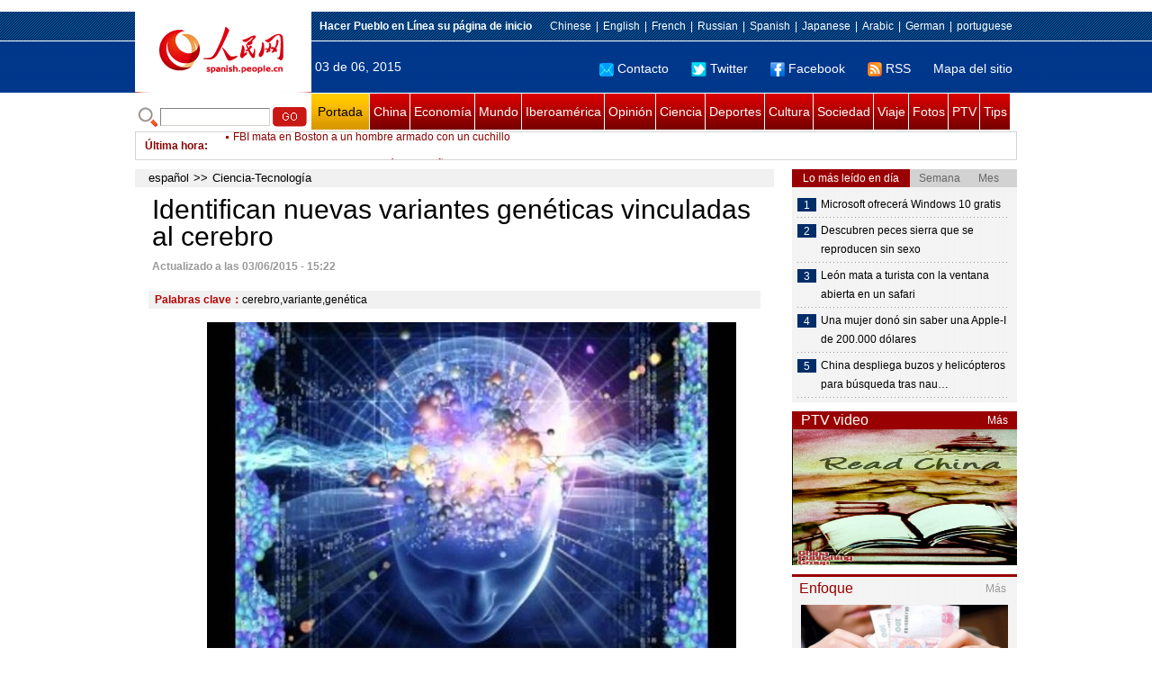

--- FILE ---
content_type: text/html
request_url: http://spanish.people.com.cn/n/2015/0122/c92121-8839472.html
body_size: 9113
content:
<!DOCTYPE html PUBLIC "-//W3C//DTD XHTML 1.0 Transitional//EN" "http://www.w3.org/TR/xhtml1/DTD/xhtml1-transitional.dtd">

<html xmlns="http://www.w3.org/1999/xhtml">

<head>

<meta http-equiv="content-type" content="text/html;charset=UTF-8">

<meta http-equiv="Content-Language" content="utf-8" />

<meta content="all" name="robots" />

<title>Identifican nuevas variantes genéticas vinculadas al cerebro</title>

<meta name="copyright" content="" />

<meta name="description" content="MADRID,22/01/2015(El Pueblo en Línea)-Un grupo internacional de científicos ha identificado cinco nuevas variantes genéticas vinculadas al desarrollo y tamaño de algunas zonas del cerebro relacionadas con la memoria, la conducta humana y las emociones, lo que podría ayudar a entender mejor este órgano y las enfermedades neuropsiquiátricas." />

<meta name="keywords" content="cerebro,variante,genética" />

<meta name="filetype" content="0">

<meta name="publishedtype" content="1">

<meta name="pagetype" content="1">

<meta name="catalogs" content="F_92121">

<meta name="contentid" content="F_8839472">

<meta name="publishdate" content="2015-01-22">

<meta name="author" content="F_1005">

<meta name="source" content="Fuente：Xinhua Originales">

<meta name="editor" content="F_1005">

<meta name="sourcetype" content="9">

<meta http-equiv="X-UA-Compatible" content="IE=EmulateIE7" />

<link href="/img/2011spanishpd/page.css" type="text/css" rel="stylesheet" media="all" />

<script src="/img/2011spanishpd/list.js" language="javascript" type="text/javascript"></script>

<script src="/img/2011spanishpd/effect.js" language="javascript" type="text/javascript"></script>

<script language="javascript" type="text/javascript">

function addfavor(url,title) {

if(confirm("\n网址："+url+"\n确定添加收藏?")){

var ua = navigator.userAgent.toLowerCase();

if(ua.indexOf("msie 8")>-1){

external.AddToFavoritesBar(url,title);//IE8

}else{

try {

window.external.addFavorite(url, title);

} catch(e) {

try {

window.sidebar.addPanel(title, url, "");//firefox

} catch(e) {

alert("加入收藏失败，请使用Ctrl+D进行添加");

}

}

}

}

return false;

}

</script>

</head>

<body>

<!--ad-->



<!--nav-->

<div class="nav clear">

	<div class="w980 clear">

		<div class="nav01_left fl"><img src="/img/2011spanishpd/images/logo.jpg" alt="" /></div>

    	<div class="nav01_right fr">

        	<p class="one clear"><span><a style=cursor:hand onclick=this.style.behavior='url(#default#homepage)';this.setHomePage('http://spanish.peopledaily.com.cn/')><b>Hacer&nbsp;Pueblo&nbsp;en&nbsp;Línea&nbsp;su&nbsp;página&nbsp;de&nbsp;inicio</b></font></a></span><em><a href="http://www.people.com.cn/" target="_blank">Chinese</a>|<a href="http://english.peopledaily.com.cn/" target="_blank">English</a>|<a href="http://french.peopledaily.com.cn/" target="_blank">French</a>|<a href="http://russian.people.com.cn/" target="_blank">Russian</a>|<a href="http://spanish.peopledaily.com.cn/" target="_blank">Spanish</a>|<a href="http://j.people.com.cn/" target="_blank">Japanese</a>|<a href="http://arabic.people.com.cn/" target="_blank">Arabic</a>|<a href="http://german.people.com.cn/" target="_blank">German</a>|<a href="http://portuguese.people.com.cn/" target="_blank">portuguese</a></em></p>

            <p class="two clear"><span>03 de 06, 2015</span><em><a href="mailto:master@cnwriter.com.cn"><img src="/img/2011spanishpd/images/icon1.gif" alt="" />Contacto</a></a><a href="http://Twitter.com" target="_blank"><img src="/img/2011spanishpd/images/icon2.gif" alt="" />Twitter</a><a href="www.facebook.com" target="_blank"><img src="/img/2011spanishpd/images/icon3.gif" alt="" />Facebook</a><a href="b" target="_blank"><img src="/img/2011spanishpd/images/icon4.gif" alt="" />RSS</a><a href="http://spanish.peopledaily.com.cn/31616/7783762.html" target="_blank">Mapa del sitio</a></em></p>

        </div>

    </div>

</div>

<div class="w980 nav02 clear">

	<div><form action="http://search.people.com.cn/language/search.do" name="searchForm" method="post"  target="_blank">
	<input type="hidden" name="dateFlag" value="false" />
	<input type="hidden" name="siteName" value="spanish" />
	<input type="hidden" name="pageNum" value="1" />
&nbsp;<img src="/img/2011spanishpd/images/icon5.gif" alt="" />&nbsp;<input name="keyword" id="keyword" type="text" class="one" value="" />&nbsp;<input type="image" name="button" id="button" value="search" src="/img/2011spanishpd/images/icon6.gif" />
</form></div>

    <p><a href="http://spanish.peopledaily.com.cn/" target="_blank" class="one">Portada</a><a href="http://spanish.peopledaily.com.cn/31621/index.html" target="_blank">China</a><a href="http://spanish.peopledaily.com.cn/31620/index.html" target="_blank">Economía</a><a href="http://spanish.peopledaily.com.cn/31618/index.html" target="_blank">Mundo</a><a href="http://spanish.peopledaily.com.cn/31617/index.html" target="_blank">Iberoamérica</a><a href="http://spanish.peopledaily.com.cn/31619/index.html" target="_blank">Opinión</a><a href="http://spanish.peopledaily.com.cn//92121/index.html" target="_blank">Ciencia</a><a href="http://spanish.peopledaily.com.cn/31615/index.html" target="_blank">Deportes</a><a href="http://spanish.peopledaily.com.cn//92122/index.html" target="_blank">Cultura</a><a href="http://spanish.peopledaily.com.cn/31614/index.html" target="_blank">Sociedad</a><a href="http://spanish.peopledaily.com.cn/204699/index.html" target="_blank">Viaje</a><a href="http://spanish.peopledaily.com.cn/31613/index.html" target="_blank">Fotos</a><a href="http://spanish.peopledaily.com.cn//101336/index.html" target="_blank">PTV</a><a href="http://spanish.peopledaily.com.cn/205763/index.html" target="_blank">Tips</a></p>

</div>

<!--new-->

<div class="width978 news clear">

	<div class="news_left">

    	<b><a href="http://spanish.peopledaily.com.cn/102262/index.html">&Uacute;ltima hora</a>:&nbsp;&nbsp;</b>
        <div id="listmar">
        	<ul><li><a href='/n/2015/0603/c31614-8901643.html' target=_blank>Delicias en la boca del volcán: restaurante español cocina sus platos con calor de la tierra</a></li>
<li><a href='/n/2015/0603/c31621-8901638.html' target=_blank>Hisense dominará el mercado de los televisores</a></li>
<li><a href='/n/2015/0603/c31614-8901579.html' target=_blank>Ponen a prueba la línea ferroviaria Hefei – Fuzhou</a></li>
<li><a href='/n/2015/0603/c31614-8901572.html' target=_blank>La calle Qianmen tendrá Wi-Fi gratuito este año</a></li>
<li><a href='/n/2015/0603/c31614-8901568.html' target=_blank>Estudiante de Tsinghua gana más de 10.000 yuanes al día vendiendo edredones de antiguos alumnos</a></li>
<li><a href='/n/2015/0603/c31618-8901566.html' target=_blank>FBI mata en Boston a un hombre armado con un cuchillo</a></li>
<li><a href='/n/2015/0603/c31614-8901549.html' target=_blank>Una jueza inglesa da en adopción a un niño por el tabaquismo de sus padres</a></li>
<li><a href='/n/2015/0603/c31614-8901524.html' target=_blank>Confirma gobierno mexicano cinco muertes en desplome de avioneta</a></li>
<li><a href='/n/2015/0603/c31614-8901522.html' target=_blank>Francia ofrece condolencias a China por naufragio</a></li>
<li><a href='/n/2015/0603/c31614-8901520.html' target=_blank>ONU: Cerca de tres millones de nepaleses todavía necesitan ayuda</a></li>

</ul>
        </div>

    </div>

    <div class="news_right"></div>

    <script type="text/javascript">

	<!--   

	new simpleScroll("listmar",25,10,1);   

	-->

    </script>

</div>

<!--d2-->

<div class="w980 p2_content clearfix">

  	<div class="p2_left d2_left text_left fl">

    	<h6 class="d2_nav2"><a href="http://spanish.peopledaily.com.cn/" class="clink">español</a>&gt;&gt;<a href="http://spanish.peopledaily.com.cn/92121/" class="clink">Ciencia-Tecnología</a></h6>

      	<h1>Identifican nuevas variantes genéticas vinculadas al cerebro</h1>

        <div class="text_1 clear"><span>Actualizado a las 03/06/2015 - 15:22</span></div>

        <div class="text_2 clear"></div>

        <div class="text_3 clear"><b>Palabras clave：</b>cerebro,variante,genética</div>

        <div class="text_4 clear"><table width='450' cellspacing=0 cellpadding=3 align=center><tr><td align='center'><img src="/NMediaFile/2015/0122/FOREIGN201501220932000025791789913.jpg"></td></tr><tr><td class="picdesc" align=center><font color='#000000'>Identifican nuevas variantes genéticas vinculadas al cerebro</font></td></tr></table></div>

        <p>
	Fuente:agencias</p>
<p>
	<strong>MADRID,22/01/2015(El Pueblo en Línea)-</strong>Un grupo internacional de científicos ha identificado cinco nuevas variantes genéticas vinculadas al desarrollo y tamaño de algunas zonas del cerebro relacionadas con la memoria, la conducta humana y las emociones, lo que podría ayudar a entender mejor este órgano y las enfermedades neuropsiquiátricas.</p>
<p>
	El consorcio de científicos está formado por investigadores de todo el mundo y los resultados de su investigación han sido publicados en la revista Nature y están basados en datos de análisis genéticos y de resonancias magnéticas de más 30 mil individuos con distintas enfermedades mentales, entre los que figuran personas también sanas.</p>
<p>
	El principal objetivo de este trabajo es constatar si existen variaciones comunes en el genoma capaces de modificar el volumen de partes de este órgano clave.</p>
<p>
	El cerebro humano posee una compleja estructura y organización que viene determinada por la genética y por la influencia de factores ambientales, como el ejercicio físico, la alimentación, la edad o el consumo de drogas.</p>
<p>
	En el genoma hay dos tipos de cambios, los raros, que si una persona los tiene va a enfermar con seguridad, y los comunes, presentes también en individuos sanos pero que, algunas de ellas, aparecen con mayor frecuencia y se pueden asociar a alteraciones biológicas y a enfermedades.</p>
<p>
	Así lo ha explicado el investigador Benedicto Crespo-Facorro, del departamento de Medicina y Psiquiatría de la Universidad de Cantabria, del Hospital Universitario Marqués de Valdecilla (en el norte de España).</p>
<p>
	Según Crespo-Facorro, existen cinco variantes genéticas comunes que "influyen significativamente" en el volumen de estructuras cerebrales subcorticales, en concreto el putamen y núcleo caudado.</p>
<p>
	Estas zonas están relacionadas con la memoria, la conducta humana y el circuito de emociones, y si sufren alteraciones pueden provocar en el individuo desorden en el comportamiento o enfermedades mentales.</p>


        <div class="text_4 clear"></div>
        
        <div class="ipc_none clearfix">
        <ul class="ipc_none_pic01 clear clearfix"><li><a href="http://spanish.peopledaily.com.cn/n/2015/0528/c31614-8899092.html" target="_blank"><img src="/NMediaFile/2015/0529/FOREIGN201505291755366339794528150.jpg" width="160" height="105" alt="Empresa editorial china debuta en Times Square"></a><a href="http://spanish.peopledaily.com.cn/n/2015/0528/c31614-8899092.html" target="_blank">Empresa editorial china debuta en Times Square</a></li>
<li><a href="/n/2015/0529/c204699-8899794.html" target="_blank"><img src="/NMediaFile/2015/0529/FOREIGN201505291730000565607190785.jpg" width="160" height="105" alt="¿Qué se siente al viajar a la China de hace 30 años?&#13;"></a><a href="/n/2015/0529/c204699-8899794.html" target="_blank">¿Qué se siente al viajar a la China de hace 30 años?
</a></li>
<li><a href="/n/2015/0527/c31619-8898397.html" target="_blank"><img src="/NMediaFile/2015/0529/FOREIGN201505291755002814869985950.jpg" width="160" height="105" alt="Palabras claves de la visita del primer ministro Li Keqiang a América Latina "></a><a href="/n/2015/0527/c31619-8898397.html" target="_blank">Palabras claves de la visita del primer ministro Li Keqiang a América Latina </a></li>
<li><a href="/n/2015/0527/c31620-8898542.html" target="_blank"><img src="/NMediaFile/2015/0527/FOREIGN201505271527000382597774351.jpg" width="160" height="105" alt="Gran fervor de iniciativa empresarial en las zonas pobres gracias a &quot;Internet plus&quot;"></a><a href="/n/2015/0527/c31620-8898542.html" target="_blank">Gran fervor de iniciativa empresarial en las zonas pobres gracias a "Internet plus"</a></li>
<li><a href="/n/2015/0527/c31621-8898551.html" target="_blank"><img src="/NMediaFile/2015/0527/FOREIGN201505271624000111614301995.jpg" width="160" height="105" alt="Las 10 principales marcas de baijiu chino"></a><a href="/n/2015/0527/c31621-8898551.html" target="_blank">Las 10 principales marcas de baijiu chino</a></li>
<li><a href="/n/2015/0528/c92121-8898994.html" target="_blank"><img src="/NMediaFile/2015/0528/FOREIGN201505281117000121990512328.jpg" width="160" height="105" alt="Los 9 dispositivos para usar con smartphones más populares"></a><a href="/n/2015/0528/c92121-8898994.html" target="_blank">Los 9 dispositivos para usar con smartphones más populares</a></li>
<li><a href="/n/2015/0529/c204699-8899738.html" target="_blank"><img src="/NMediaFile/2015/0529/FOREIGN201505291613000596072085472.jpg" width="160" height="105" alt="Los 10 restaurantes más caros de Pekín en 2015"></a><a href="/n/2015/0529/c204699-8899738.html" target="_blank">Los 10 restaurantes más caros de Pekín en 2015</a></li>
<li><a href="/n/2015/0527/c92122-8898337.html" target="_blank"><img src="/NMediaFile/2015/0527/FOREIGN201505270925000470729292105.png" width="160" height="105" alt="Brad Pitt es bisexual,&#13; según «Star»"></a><a href="/n/2015/0527/c92122-8898337.html" target="_blank">Brad Pitt es bisexual,
 según «Star»</a></li>
<li><a href="/n/2015/0527/c92122-8898330.html" target="_blank"><img src="/NMediaFile/2015/0527/FOREIGN201505270920000144187238631.jpg" width="160" height="105" alt="La Barbie rusa compite con la Barbie humana"></a><a href="/n/2015/0527/c92122-8898330.html" target="_blank">La Barbie rusa compite con la Barbie humana</a></li>
</ul>
        </div>

        <div class="pt10 text_5 clear"><a href="#" onclick="window.print();"><img src="/img/2011spanishpd/images/icon8.gif" alt="" />Imprimir</a><a href="javascript:;" onclick="javascript:addfavor('/n/2015/0122/c92121-8839472.html

','Identifican&nbsp;nuevas&nbsp;variantes&nbsp;genéticas&nbsp;vinculadas&nbsp;al&nbsp;cerebro');"><img src="/img/2011spanishpd/images/icon9.gif" alt="" />Favorito</a><a target=_blank href="mailto:spanish@people.cn"><img src="/img/2011spanishpd/images/icon10.gif" alt="" />Corregir</a><a href="mailto:spanish@people.cn"><img src="/img/2011spanishpd/images/icon11.gif" alt="" />e-mail</a><b><a href="http://posts.people.com.cn/bbs_new/app/src/main/?action=list&amp;bid=5511476&amp;channel_id=92121&amp;id=8839472&amp;lang=spanish" target="_blank">Comentarios</a></b></div>

        <div class="p2_3 text_6 clear">

        	<div class="rollBox2 clear">

     			<div class="LeftBotton2" onmousedown="ISL_GoUp2()" onmouseup="ISL_StopUp2()" onmouseout="ISL_StopUp2()"></div>

     			<div class="Cont2" id="ISL_Cont2">

      			<div class="ScrCont2">

       			<div id="List3">

            		<div class="pic2"><a href="/n/2015/0603/c92121-8901570.html" target=_blank><img src="/NMediaFile/2015/0603/FOREIGN201506031058000197230812865.jpg" width="143" height="108" alt="La infidelidad femenina podría ser genética"/></a><a href="/n/2015/0603/c92121-8901570.html" target=_blank>La infidelidad femenina podría ser genética</a></div>
<div class="pic2"><a href="/n/2015/0603/c31618-8901566.html" target=_blank><img src="/NMediaFile/2015/0603/FOREIGN201506031054000349284664444.jpg" width="143" height="108" alt="FBI mata en Boston a un hombre armado con un cuchillo"/></a><a href="/n/2015/0603/c31618-8901566.html" target=_blank>FBI mata en Boston a un hombre armado con un cuchillo</a></div>
<div class="pic2"><a href="/n/2015/0603/c92121-8901561.html" target=_blank><img src="/NMediaFile/2015/0603/FOREIGN201506031051000516408921034.jpg" width="143" height="108" alt="Aparece una flecha gigante en el Sol"/></a><a href="/n/2015/0603/c92121-8901561.html" target=_blank>Aparece una flecha gigante en el Sol</a></div>
<div class="pic2"><a href="/n/2015/0603/c92122-8901501.html" target=_blank><img src="/NMediaFile/2015/0603/FOREIGN201506031001000001278813667.jpg" width="143" height="108" alt="Jennifer López desata polémica tras su concierto en Marruecos"/></a><a href="/n/2015/0603/c92122-8901501.html" target=_blank>Jennifer López desata polémica tras su concierto en Marruecos</a></div>
<div class="pic2"><a href="/n/2015/0603/c92121-8901493.html" target=_blank><img src="/NMediaFile/2015/0603/FOREIGN201506030949000588813750854.jpg" width="143" height="108" alt="Google crea una App para calcular las calorías de un plato con una foto"/></a><a href="/n/2015/0603/c92121-8901493.html" target=_blank>Google crea una App para calcular las calorías de un plato con una foto</a></div>
<div class="pic2"><a href="/n/2015/0603/c92121-8901475.html" target=_blank><img src="/NMediaFile/2015/0603/FOREIGN201506030920000244731318788.jpg" width="143" height="108" alt="Google construirá segundo centro de datos en Singapur"/></a><a href="/n/2015/0603/c92121-8901475.html" target=_blank>Google construirá segundo centro de datos en Singapur</a></div>
<div class="pic2"><a href="/n/2015/0603/c31618-8901408.html" target=_blank><img src="/NMediaFile/2015/0603/FOREIGN201506030830000470542530689.jpg" width="143" height="108" alt="Bashir jura su nuevo mandato como presidente de Sudán"/></a><a href="/n/2015/0603/c31618-8901408.html" target=_blank>Bashir jura su nuevo mandato como presidente de Sudán</a></div>
<div class="pic2"><a href="/n/2015/0602/c31618-8901159.html" target=_blank><img src="/NMediaFile/2015/0602/FOREIGN201506021533000421311479237.jpg" width="143" height="108" alt="Niños en Irak sufren trauma de guerra"/></a><a href="/n/2015/0602/c31618-8901159.html" target=_blank>Niños en Irak sufren trauma de guerra</a></div>
<div class="pic2"><a href="/n/2015/0602/c31618-8901128.html" target=_blank><img src="/NMediaFile/2015/0602/FOREIGN201506021513000367879960379.jpg" width="143" height="108" alt="Ejercicios marítimos Rusia-China muestran coordinación de alto nivel"/></a><a href="/n/2015/0602/c31618-8901128.html" target=_blank>Ejercicios marítimos Rusia-China muestran coordinación de alto nivel</a></div>
<div class="pic2"><a href="/n/2015/0602/c92122-8901076.html" target=_blank><img src="/NMediaFile/2015/0602/FOREIGN201506021435000253751693817.jpg" width="143" height="108" alt="La Ciudad Prohibida responde sobre el incidente nudista dentro del recinto"/></a><a href="/n/2015/0602/c92122-8901076.html" target=_blank>La Ciudad Prohibida responde sobre el incidente nudista dentro del recinto</a></div>



            	</div>

				<div id="List4"></div>

      			</div>

				</div>

				<div class="RightBotton2" onmousedown="ISL_GoDown2()" onmouseup="ISL_StopDown2()" onmouseout="ISL_StopDown2()"></div> 

			</div>

        	<script language="javascript" type="text/javascript"> 

<!-- 

//图片滚动列表 mengjia 070816 

var Speed2 = 10; //速度(毫秒) 

var Space2 = 5; //每次移动(px) 

var PageWidth2 = 162; //翻页宽度 

var fill2 = 0; //整体移位 

var MoveLock2 = false; 

var MoveTimeObj2; 

var Comp2 = 0; 

var AutoPlayObj2 = null; 

GetObj("List4").innerHTML = GetObj("List3").innerHTML; 

GetObj('ISL_Cont2').scrollLeft = fill2; 

GetObj("ISL_Cont2").onmouseover = function(){clearInterval(AutoPlayObj2);} 

GetObj("ISL_Cont2").onmouseout = function(){AutoPlay2();} 

AutoPlay2(); 

function GetObj(objName){if(document.getElementById){return eval('document.getElementById("'+objName+'")')}else{return eval('document.all.'+objName)}} 

function AutoPlay2(){ //自动滚动 

clearInterval(AutoPlayObj2); 

AutoPlayObj2 = setInterval('ISL_GoDown2();ISL_StopDown2();',5000); //间隔时间 

} 

function ISL_GoUp2(){ //上翻开始 

if(MoveLock2) return; 

clearInterval(AutoPlayObj2); 

MoveLock2 = true; 

MoveTimeObj2 = setInterval('ISL_ScrUp2();',Speed2); 

} 

function ISL_StopUp2(){ //上翻停止 

clearInterval(MoveTimeObj2); 

if(GetObj('ISL_Cont2').scrollLeft % PageWidth2 - fill2 != 0){ 

Comp2 = fill2 - (GetObj('ISL_Cont2').scrollLeft % PageWidth2); 

CompScr2(); 

}else{ 

MoveLock2 = false; 

} 

AutoPlay(); 

} 

function ISL_ScrUp2(){ //上翻动作 

if(GetObj('ISL_Cont2').scrollLeft <= 0){GetObj('ISL_Cont2').scrollLeft = GetObj('ISL_Cont2').scrollLeft + GetObj('List3').offsetWidth} 

GetObj('ISL_Cont2').scrollLeft -= Space2 ; 

} 

function ISL_GoDown2(){ //下翻 

clearInterval(MoveTimeObj2); 

if(MoveLock2) return; 

clearInterval(AutoPlayObj2); 

MoveLock2 = true; 

ISL_ScrDown2(); 

MoveTimeObj2 = setInterval('ISL_ScrDown2()',Speed2); 

} 

function ISL_StopDown2(){ //下翻停止 

clearInterval(MoveTimeObj2); 

if(GetObj('ISL_Cont2').scrollLeft % PageWidth2 - fill2 != 0 ){ 

Comp2 = PageWidth2 - GetObj('ISL_Cont2').scrollLeft % PageWidth2 + fill2; 

CompScr2(); 

}else{ 

MoveLock2 = false; 

} 

AutoPlay2(); 

} 

function ISL_ScrDown2(){ //下翻动作 

if(GetObj('ISL_Cont2').scrollLeft >= GetObj('List3').scrollWidth){GetObj('ISL_Cont2').scrollLeft = GetObj('ISL_Cont2').scrollLeft - GetObj('List3').scrollWidth;} 

GetObj('ISL_Cont2').scrollLeft += Space2 ; 

} 

function CompScr2(){ 

var num2; 

if(Comp2 == 0){MoveLock2 = false;return;} 

if(Comp2 < 0){ //上翻 

if(Comp2 < -Space2){ 

   Comp2 += Space2; 

   num2 = Space2; 

}else{ 

   num2 = -Comp2; 

   Comp2 = 0; 

} 

GetObj('ISL_Cont2').scrollLeft -= num2; 

setTimeout('CompScr2()',Speed2); 

}else{ //下翻 

if(Comp2 > Space2){ 

   Comp2 -= Space2; 

   num2 = Space2; 

}else{ 

   num2 = Comp2; 

   Comp2 = 0; 

} 

GetObj('ISL_Cont2').scrollLeft += num2; 

setTimeout('CompScr2()',Speed2); 

} 

} 

//-->

</script>

        </div>

        <div class="text_7 clear">

        	<h3><h3>Noticias relacionadas:</h3></h3>

            <ul class="list_14 clear"><li><a href="/n/2014/1225/c92121-8827736.html" target=_blank>El&nbsp;uso&nbsp;de&nbsp;los&nbsp;pulgares&nbsp;en&nbsp;los&nbsp;teléfonos&nbsp;cambiar&nbsp;el&nbsp;cerebro</a></li><li><a href="/n/2014/1215/c92121-8822892.html" target=_blank>Encuentran&nbsp;una&nbsp;mutación&nbsp;genética&nbsp;que&nbsp;causa&nbsp;enfisema&nbsp;pulmonar&nbsp;grave</a></li><li><a href="/n/2014/1215/c92121-8822859.html" target=_blank>Científicos&nbsp;aseguran&nbsp;que&nbsp;nuestra&nbsp;conciencia&nbsp;puede&nbsp;vivir&nbsp;fuera&nbsp;de&nbsp;nuestro&nbsp;cerebro</a></li><li><a href="/n/2014/1126/c92121-8814192.html" target=_blank>¿Cómo&nbsp;prevenir&nbsp;los&nbsp;cambios&nbsp;en&nbsp;el&nbsp;cerebro&nbsp;antes&nbsp;de&nbsp;que&nbsp;ocurran?</a></li><li><a href="/n/2014/1112/c92121-8807875.html" target=_blank>La&nbsp;marihuana&nbsp;reduce&nbsp;el&nbsp;cerebro&nbsp;y&nbsp;lo&nbsp;hace&nbsp;trabajar&nbsp;más&nbsp;rápido</a></li><li><a href="/n/2014/1103/c31614-8803565.html" target=_blank>Mientras&nbsp;le&nbsp;operan&nbsp;el&nbsp;cerebro,&nbsp;ofrece&nbsp;un&nbsp;concierto&nbsp;con&nbsp;su&nbsp;violín</a></li><li><a href="/n/2014/0912/c31614-8781800.html" target=_blank>Una&nbsp;mujer&nbsp;china&nbsp;hace&nbsp;su&nbsp;vida&nbsp;normal&nbsp;sin&nbsp;tener&nbsp;&quot;cerebelo&quot;</a></li><li><a href="/n/2014/0827/c92121-8775241.html" target=_blank>Descubren&nbsp;el&nbsp;proceso&nbsp;cerebral&nbsp;de&nbsp;las&nbsp;acciones&nbsp;recurrentes</a></li><li><a href="/n/2014/0822/c92121-8773210.html" target=_blank>Un&nbsp;«cerebro»&nbsp;artificial&nbsp;sobrevive&nbsp;nueve&nbsp;semanas</a></li><li><a href="/n/2014/0808/c92121-8767251.html" target=_blank>El&nbsp;cerebro&nbsp;humano&nbsp;en&nbsp;un&nbsp;chip</a></li></ul>

        </div>

  	</div>

    <div class="p2_right fr">

    	<div class="clear"><img src="/img/2011spanishpd/images/line250a.gif" alt="" /></div>

    	<div class="ph_list clear">

        	<ol>

            	<li class="one" style="cursor:pointer;" id="ba_1" onmouseover="swapAon(1)">Lo más leído en día</li>

                <li style="cursor:pointer;" id="ba_2" onmouseover="swapAon(2)">Semana</li>

                <li style="cursor:pointer;" id="ba_3" onmouseover="swapAon(3)">Mes</li>

            </ol>

    		<ul id="bb_1" style="display:block;">

				<li><span>1</span><a href="/n/2015/0602/c92121-8900937.html" target="_blank">Microsoft ofrecerá Windows 10 gratis</a></li><li><span>2</span><a href="/n/2015/0602/c92121-8900948.html" target="_blank">Descubren peces sierra que se reproducen sin sexo</a></li><li><span>3</span><a href="/n/2015/0602/c31614-8900933.html" target="_blank">León mata a turista con la ventana abierta en un safari</a></li><li><span>4</span><a href="/n/2015/0602/c92121-8900920.html" target="_blank">Una mujer donó sin saber una Apple-I de 200.000 dólares</a></li><li><span>5</span><a href="/n/2015/0603/c31614-8901453.html" title="China despliega buzos y helicópteros para búsqueda tras naufragio de crucero" target="_blank">China despliega buzos y helicópteros para búsqueda tras nau…</a></li>

			</ul>

            <ul id="bb_2" style="display:none;">

            	<li><span>1</span><a href="/n/2015/0601/c92121-8900300.html" target="_blank"> Ofrecen 100.000 dólares a la desconocida donó un Apple de 1976</a></li><li><span>2</span><a href="/n/2015/0602/c92121-8900937.html" target="_blank">Microsoft ofrecerá Windows 10 gratis</a></li><li><span>3</span><a href="/n/2015/0602/c92121-8900948.html" target="_blank">Descubren peces sierra que se reproducen sin sexo</a></li><li><span>4</span><a href="/n/2015/0527/c92122-8898337.html" target="_blank">Brad Pitt es bisexual, según «Star»</a></li><li><span>5</span><a href="/n/2015/0527/c92122-8898330.html" target="_blank">La Barbie rusa compite con la Barbie humana</a></li>

			</ul>

            <ul id="bb_3" style="display:none;">

				<li><span>1</span><a href="/n/2015/0507/c31614-8888525.html" target="_blank">Pena de 15 años de cárcel por tener sexo en una playa pública</a></li><li><span>2</span><a href="/n/2015/0519/c31615-8894296.html" target="_blank">Muere el deportista Dean Potter realizando un salto base</a></li><li><span>3</span><a href="/n/2015/0518/c31614-8893864.html" target="_blank">El puente japonés que es una pesadilla para los conductores</a></li><li><span>4</span><a href="/n/2015/0515/c92121-8892749.html" target="_blank">Descubren el primer pez de sangre caliente</a></li><li><span>5</span><a href="/n/2015/0515/c92121-8892726.html" target="_blank">Amazon regalará más de 125 euros en apps y juegos pagos durante 3 días</a></li>

			</ul>

	    </div>

        <div class="clear"><img src="/img/2011spanishpd/images/line250a.gif" alt="" /></div>

        <h3 class="p2_6 clear"><span>PTV video</span><a href="http://spanish.peopledaily.com.cn//101336/index.html" target="_blank">Más</a></h3>
        <div class="clear"><a href="http://spanish.peopledaily.com.cn/n/2015/0528/c31614-8899092.html" target=_blank><img src="/NMediaFile/2015/0528/FOREIGN201505281650315040149259674.jpg" width="250" height="151" alt="Empresa editorial china debuta en Times Square"/></a>
</div>

        <div class="clear"><img src="/img/2011spanishpd/images/line250a.gif" alt="" /></div>

      	<h3 class="p2_4 clear"><span>Enfoque</span><a href="http://spanish.peopledaily.com.cn/100751/index.html" target="_blank">Más</a></h3><p class="p2_7 clear"><a href="/n/2015/0602/c31620-8901084.html" target=_blank><img src="/NMediaFile/2015/0602/FOREIGN201506021445000128839777883.jpg" width="230" height="150" alt="Los empleados chinos experimentan un incremento salarial promedio del 9%"/></a>


        <ul class="pt10 list_13 clear"><li><a href='/n/2015/0602/c31620-8901084.html' target=_blank>Los empleados chinos experimentan un incremento salarial promedio del 9%</a></li>
<li><a href='/n/2015/0528/c31620-8899087.html' target=_blank>Cinco cuestiones claves sobre la economía china: entrevista exclusiva con una 'autoridad anónima'</a></li>
<li><a href='/n/2015/0529/c31614-8899564.html' target=_blank>Hombre con minusvalía realiza trabajo de mensajería</a></li>
<li><a href='/n/2015/0526/c92122-8897805.html' target=_blank>Las universidades chinas ascienden en la clasificación mundial</a></li>
<li><a href='/n/2015/0525/c92121-8897181.html' target=_blank>Didi Kuaidi capta 30 millones de clientes diarios en 3 años</a></li>
<li><a href='/n/2015/0522/c31621-8896311.html' target=_blank>Las empresas chinas crean empleo en EE.UU</a></li>
<li><a href='/n/2015/0522/c31614-8896307.html' target=_blank>Viaje al futuro</a></li>
<li><a href='/n/2015/0521/c31620-8895329.html' target=_blank>China destina 20.200 millones de dólares para financiar programa de vivienda asequible</a></li>
<li><a href='/n/2015/0520/c31614-8894996.html' target=_blank>Disminuye el número de restaurantes que ofrecen carne de perro</a></li>
<li><a href='/n/2015/0519/c31621-8894328.html' target=_blank>Río de Janeiro da una calurosa bienvenida a China</a></li>
</ul>

		<div class="clear"><img src="/img/2011spanishpd/images/line250a.gif" alt="" /></div>

		<h3 class="p2_4 clear"><span>Columnistas</span><a href="http://spanish.peopledaily.com.cn/204718/index.html" target="_blank">Más</a></h3>
   	  	<ul class="p3_7 clear"><li><a href="/n/2015/0128/c204718-8842599.html" target=_blank><img src="/NMediaFile/2015/0128/FOREIGN201501281918000150634500205.jpg" width="80" height="80" alt="CELAC: Unidad y progreso de América Latina y el Caribe"/></a>CELAC: Unidad y progreso de América Latina y el Caribe</li>
<li><a href="http://spanish.peopledaily.com.cn/n/2014/1229/c92122-8829024.html" target=_blank><img src="/NMediaFile/2014/1229/FOREIGN201412291107212924152605410.jpg" width="80" height="80" alt="Lo más destacado de la cultura iberoamericana en China en 2014"/></a>Lo más destacado de la cultura iberoamericana en China en 2014</li>
</ul>

        <ol class="pb10 p3_8 clear"><li><p><a href="http://spanish.peopledaily.com.cn/32001/311415/index.html" target=_blank><img src="/NMediaFile/2015/0601/FOREIGN201506012035298072959926793.jpg" width="228" height="78" alt=""/></a><a href="http://spanish.peopledaily.com.cn/32001/311415/index.html" target=_blank></a></p></li>
<li><p><a href="http://spanish.peopledaily.com.cn/32001/311562/index.html" target=_blank><img src="/NMediaFile/2015/0515/FOREIGN201505151620188760206392752.jpg" width="228" height="78"/></a></p></li>
<li><p><a href="http://spanish.peopledaily.com.cn/32001/311506/index.html" target=_blank><img src="/NMediaFile/2015/0428/FOREIGN201504281244535159517761103.jpg" width="228" height="78"/></a></p></li>
<li><p><a href="http://spanish.peopledaily.com.cn/32001/311450/index.html" target=_blank><img src="/NMediaFile/2015/0420/FOREIGN201504201824455987735631120.jpg" width="228" height="78"/></a></p></li>
<li><p><a href="http://spanish.peopledaily.com.cn/32001/311379/index.html" target=_blank><img src="/NMediaFile/2015/0416/FOREIGN201504161645379360554244477.jpg" width="228" height="78"/></a></p></li>
<li><p><a href="http://spanish.peopledaily.com.cn/32001/311251/index.html" target=_blank><img src="/NMediaFile/2015/0326/FOREIGN201503261117022634000435295.jpg" width="228" height="78"/></a></p></li>
</ol>

    </div>

</div>

<!--link-->

<div class="mt10 w980 link_1 clear"><a href="http://spanish.peopledaily.com.cn/" target="_blank">Portada</a><a href="http://spanish.peopledaily.com.cn/31621/index.html" target="_blank">China</a><a href="http://spanish.peopledaily.com.cn/31620/index.html" target="_blank">Economía</a><a href="http://spanish.peopledaily.com.cn/31618/index.html" target="_blank">Mundo</a><a href="http://spanish.peopledaily.com.cn/31617/index.html" target="_blank">Iberoamérica</a><a href="http://spanish.peopledaily.com.cn/31619/index.html" target="_blank">Opinión</a><a href="http://spanish.peopledaily.com.cn//92121/index.html" target="_blank">Ciencia-Tec</a><a href="http://spanish.peopledaily.com.cn/31615/index.html" target="_blank">Deportes</a><a href="http://spanish.peopledaily.com.cn//92122/index.html" target="_blank">Cultura</a><a href="http://spanish.peopledaily.com.cn/31614/index.html" target="_blank">Sociedad</a><a href="http://spanish.peopledaily.com.cn/204699/index.html" target="_blank">Viaje</a><a href="http://spanish.peopledaily.com.cn/31613/index.html" target="_blank">Fotos</a><a href="http://spanish.peopledaily.com.cn//101336/index.html" target="_blank">PTV</a><a href="b" target="_blank">Blogs</a></div>

<div class="w980 link_2 clear"><img src="/img/2011spanishpd/images/link_1.gif" alt="" border="0" usemap="#Map" />

  <map name="Map" id="Map"><area shape="rect" coords="400,11,444,36" href="http://kr.people.com.cn/" target="_blank" alt="" /><area shape="rect" coords="315,9,354,36" href="http://russian.people.com.cn/" target="_blank" alt="" /><area shape="rect" coords="355,9,395,36" href="http://arabic.people.com.cn/" target="_blank" alt="" /><area shape="rect" coords="315,11,354,36" href="#" alt="" /><area shape="rect" coords="255,9,311,36" href="#" alt="" /><area shape="rect" coords="195,8,247,36" href="http://french.peopledaily.com.cn/" target="_blank" alt="" /><area shape="rect" coords="136,7,185,36" href="http://j.people.com.cn/" target="_blank" alt="" /><area shape="rect" coords="85,7,132,36" href="http://english.peopledaily.com.cn/" target="_blank" alt="" />

    <area shape="rect" coords="0,5,31,36" href="http://www.people.com.cn/" target="_blank" alt="人民网" />

    <area shape="rect" coords="39,6,75,36" href="http://www.people.com.cn/BIG5/" target="_blank" alt="" />

  </map>

</div>

<!--copyright-->

<div id="copyright">Copyright: Queda rigurosamente prohibida la redistribución total o parcial de los <br />
contenidos de los servicios de Pueblo en Línea sin el consentimiento expreso suyo. </div>

<script src="/css/2010tianrun/webdig_test.js" language="javascript" type="text/javascript"></script>

<img src="http://58.68.146.44:8000/d.gif?id=8839472" width=0 height=0>

</body>

</html>